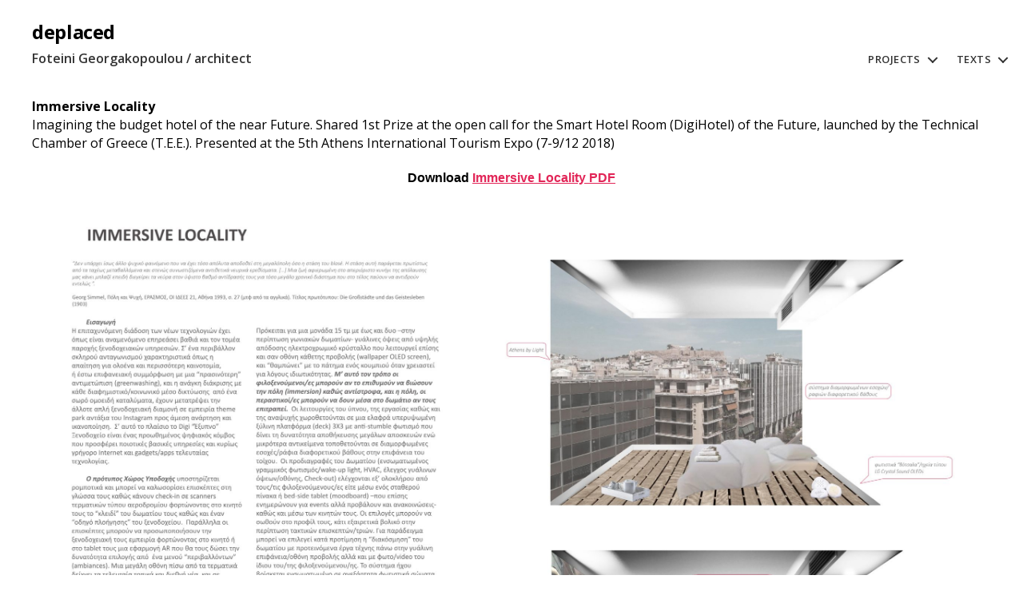

--- FILE ---
content_type: text/html; charset=UTF-8
request_url: https://deplaced.gr/immersive-locality/
body_size: 14573
content:
<!DOCTYPE html>

<html class="no-js" lang="en-US">

	<head>

		<meta charset="UTF-8">
		<meta name="viewport" content="width=device-width, initial-scale=1.0" >

		<link rel="profile" href="https://gmpg.org/xfn/11">

		<meta name='robots' content='index, follow, max-image-preview:large, max-snippet:-1, max-video-preview:-1' />

	<!-- This site is optimized with the Yoast SEO plugin v26.7 - https://yoast.com/wordpress/plugins/seo/ -->
	<title>Immersive Locality - deplaced.gr - Smart Hotel Room of the Future</title>
	<meta name="description" content="Imagining the budget hotel of the near Future. Shared 1st Prize at the open call for the Smart Hotel Room (DigiHotel) of the Future, launched by the Technical Chamber of Greece (T.E.E.). Presented at the 5th Athens International Tourism Expo (7-9/12 2018)" />
	<link rel="canonical" href="https://deplaced.gr/immersive-locality/" />
	<meta property="og:locale" content="en_US" />
	<meta property="og:type" content="article" />
	<meta property="og:title" content="Immersive Locality - deplaced.gr - Smart Hotel Room of the Future" />
	<meta property="og:description" content="Imagining the budget hotel of the near Future. Shared 1st Prize at the open call for the Smart Hotel Room (DigiHotel) of the Future, launched by the Technical Chamber of Greece (T.E.E.). Presented at the 5th Athens International Tourism Expo (7-9/12 2018)" />
	<meta property="og:url" content="https://deplaced.gr/immersive-locality/" />
	<meta property="og:site_name" content="deplaced" />
	<meta property="article:modified_time" content="2020-06-15T12:02:01+00:00" />
	<meta property="og:image" content="https://deplaced.gr/wp-content/uploads/2017/07/digi_hotel_HQ-scaled.jpg" />
	<meta property="og:image:width" content="2560" />
	<meta property="og:image:height" content="1811" />
	<meta property="og:image:type" content="image/jpeg" />
	<meta name="twitter:card" content="summary_large_image" />
	<script type="application/ld+json" class="yoast-schema-graph">{"@context":"https://schema.org","@graph":[{"@type":"WebPage","@id":"https://deplaced.gr/immersive-locality/","url":"https://deplaced.gr/immersive-locality/","name":"Immersive Locality - deplaced.gr - Smart Hotel Room of the Future","isPartOf":{"@id":"https://deplaced.gr/#website"},"primaryImageOfPage":{"@id":"https://deplaced.gr/immersive-locality/#primaryimage"},"image":{"@id":"https://deplaced.gr/immersive-locality/#primaryimage"},"thumbnailUrl":"https://deplaced.gr/wp-content/uploads/2017/07/digi_hotel_HQ-scaled.jpg","datePublished":"2018-11-16T10:53:22+00:00","dateModified":"2020-06-15T12:02:01+00:00","description":"Imagining the budget hotel of the near Future. Shared 1st Prize at the open call for the Smart Hotel Room (DigiHotel) of the Future, launched by the Technical Chamber of Greece (T.E.E.). Presented at the 5th Athens International Tourism Expo (7-9/12 2018)","breadcrumb":{"@id":"https://deplaced.gr/immersive-locality/#breadcrumb"},"inLanguage":"en-US","potentialAction":[{"@type":"ReadAction","target":["https://deplaced.gr/immersive-locality/"]}]},{"@type":"ImageObject","inLanguage":"en-US","@id":"https://deplaced.gr/immersive-locality/#primaryimage","url":"https://deplaced.gr/wp-content/uploads/2017/07/digi_hotel_HQ-scaled.jpg","contentUrl":"https://deplaced.gr/wp-content/uploads/2017/07/digi_hotel_HQ-scaled.jpg","width":2560,"height":1811,"caption":"Immersive Locality"},{"@type":"BreadcrumbList","@id":"https://deplaced.gr/immersive-locality/#breadcrumb","itemListElement":[{"@type":"ListItem","position":1,"name":"Home","item":"https://deplaced.gr/"},{"@type":"ListItem","position":2,"name":"Immersive Locality"}]},{"@type":"WebSite","@id":"https://deplaced.gr/#website","url":"https://deplaced.gr/","name":"deplaced","description":"Foteini Georgakopoulou / architect","potentialAction":[{"@type":"SearchAction","target":{"@type":"EntryPoint","urlTemplate":"https://deplaced.gr/?s={search_term_string}"},"query-input":{"@type":"PropertyValueSpecification","valueRequired":true,"valueName":"search_term_string"}}],"inLanguage":"en-US"}]}</script>
	<!-- / Yoast SEO plugin. -->


<link rel='dns-prefetch' href='//fonts.googleapis.com' />
<link href='https://fonts.gstatic.com' crossorigin rel='preconnect' />
<link rel="alternate" type="application/rss+xml" title="deplaced &raquo; Feed" href="https://deplaced.gr/feed/" />
<link rel="alternate" type="application/rss+xml" title="deplaced &raquo; Comments Feed" href="https://deplaced.gr/comments/feed/" />
<link rel="alternate" title="oEmbed (JSON)" type="application/json+oembed" href="https://deplaced.gr/wp-json/oembed/1.0/embed?url=https%3A%2F%2Fdeplaced.gr%2Fimmersive-locality%2F" />
<link rel="alternate" title="oEmbed (XML)" type="text/xml+oembed" href="https://deplaced.gr/wp-json/oembed/1.0/embed?url=https%3A%2F%2Fdeplaced.gr%2Fimmersive-locality%2F&#038;format=xml" />
<style id='wp-img-auto-sizes-contain-inline-css'>
img:is([sizes=auto i],[sizes^="auto," i]){contain-intrinsic-size:3000px 1500px}
/*# sourceURL=wp-img-auto-sizes-contain-inline-css */
</style>
<style id='wp-emoji-styles-inline-css'>

	img.wp-smiley, img.emoji {
		display: inline !important;
		border: none !important;
		box-shadow: none !important;
		height: 1em !important;
		width: 1em !important;
		margin: 0 0.07em !important;
		vertical-align: -0.1em !important;
		background: none !important;
		padding: 0 !important;
	}
/*# sourceURL=wp-emoji-styles-inline-css */
</style>
<link rel='stylesheet' id='wp-block-library-css' href='https://deplaced.gr/wp-includes/css/dist/block-library/style.min.css?ver=6.9' media='all' />
<style id='classic-theme-styles-inline-css'>
/*! This file is auto-generated */
.wp-block-button__link{color:#fff;background-color:#32373c;border-radius:9999px;box-shadow:none;text-decoration:none;padding:calc(.667em + 2px) calc(1.333em + 2px);font-size:1.125em}.wp-block-file__button{background:#32373c;color:#fff;text-decoration:none}
/*# sourceURL=/wp-includes/css/classic-themes.min.css */
</style>
<link rel='stylesheet' id='visual-portfolio-block-filter-by-category-css' href='https://deplaced.gr/wp-content/plugins/visual-portfolio/build/gutenberg/blocks/filter-by-category/style.css?ver=1762808413' media='all' />
<link rel='stylesheet' id='visual-portfolio-block-pagination-css' href='https://deplaced.gr/wp-content/plugins/visual-portfolio/build/gutenberg/blocks/pagination/style.css?ver=1762808413' media='all' />
<link rel='stylesheet' id='visual-portfolio-block-sort-css' href='https://deplaced.gr/wp-content/plugins/visual-portfolio/build/gutenberg/blocks/sort/style.css?ver=1762808413' media='all' />
<link rel='stylesheet' id='twentig-blocks-css' href='https://deplaced.gr/wp-content/plugins/twentig/dist/style-index.css?ver=0078103f825eb552f6f7' media='all' />
<style id='twentig-blocks-inline-css'>
@media (width < 700px) { .tw-sm-hidden { display: none !important; }}@media (700px <= width < 1024px) { .tw-md-hidden { display: none !important; }}@media (width >= 1024px) { .tw-lg-hidden { display: none !important; }}
.tw-mt-0{margin-top:0px!important;}.tw-mb-0{margin-bottom:0px!important;}.tw-mt-1{margin-top:5px!important;}.tw-mb-1{margin-bottom:5px!important;}.tw-mt-2{margin-top:10px!important;}.tw-mb-2{margin-bottom:10px!important;}.tw-mt-3{margin-top:15px!important;}.tw-mb-3{margin-bottom:15px!important;}.tw-mt-4{margin-top:20px!important;}.tw-mb-4{margin-bottom:20px!important;}.tw-mt-5{margin-top:30px!important;}.tw-mb-5{margin-bottom:30px!important;}.tw-mt-6{margin-top:40px!important;}.tw-mb-6{margin-bottom:40px!important;}.tw-mt-7{margin-top:50px!important;}.tw-mb-7{margin-bottom:50px!important;}.tw-mt-8{margin-top:60px!important;}.tw-mb-8{margin-bottom:60px!important;}.tw-mt-9{margin-top:80px!important;}.tw-mb-9{margin-bottom:80px!important;}.tw-mt-10{margin-top:100px!important;}.tw-mb-10{margin-bottom:100px!important;}.tw-mt-auto{margin-top:auto!important;}.tw-mb-auto{margin-bottom:auto!important;}
/*# sourceURL=twentig-blocks-inline-css */
</style>
<style id='global-styles-inline-css'>
:root{--wp--preset--aspect-ratio--square: 1;--wp--preset--aspect-ratio--4-3: 4/3;--wp--preset--aspect-ratio--3-4: 3/4;--wp--preset--aspect-ratio--3-2: 3/2;--wp--preset--aspect-ratio--2-3: 2/3;--wp--preset--aspect-ratio--16-9: 16/9;--wp--preset--aspect-ratio--9-16: 9/16;--wp--preset--color--black: #000000;--wp--preset--color--cyan-bluish-gray: #abb8c3;--wp--preset--color--white: #ffffff;--wp--preset--color--pale-pink: #f78da7;--wp--preset--color--vivid-red: #cf2e2e;--wp--preset--color--luminous-vivid-orange: #ff6900;--wp--preset--color--luminous-vivid-amber: #fcb900;--wp--preset--color--light-green-cyan: #7bdcb5;--wp--preset--color--vivid-green-cyan: #00d084;--wp--preset--color--pale-cyan-blue: #8ed1fc;--wp--preset--color--vivid-cyan-blue: #0693e3;--wp--preset--color--vivid-purple: #9b51e0;--wp--preset--color--accent: #e22658;--wp--preset--color--primary: #000000;--wp--preset--color--secondary: #6d6d6d;--wp--preset--color--subtle-background: #f2f2f2;--wp--preset--color--background: #ffffff;--wp--preset--gradient--vivid-cyan-blue-to-vivid-purple: linear-gradient(135deg,rgb(6,147,227) 0%,rgb(155,81,224) 100%);--wp--preset--gradient--light-green-cyan-to-vivid-green-cyan: linear-gradient(135deg,rgb(122,220,180) 0%,rgb(0,208,130) 100%);--wp--preset--gradient--luminous-vivid-amber-to-luminous-vivid-orange: linear-gradient(135deg,rgb(252,185,0) 0%,rgb(255,105,0) 100%);--wp--preset--gradient--luminous-vivid-orange-to-vivid-red: linear-gradient(135deg,rgb(255,105,0) 0%,rgb(207,46,46) 100%);--wp--preset--gradient--very-light-gray-to-cyan-bluish-gray: linear-gradient(135deg,rgb(238,238,238) 0%,rgb(169,184,195) 100%);--wp--preset--gradient--cool-to-warm-spectrum: linear-gradient(135deg,rgb(74,234,220) 0%,rgb(151,120,209) 20%,rgb(207,42,186) 40%,rgb(238,44,130) 60%,rgb(251,105,98) 80%,rgb(254,248,76) 100%);--wp--preset--gradient--blush-light-purple: linear-gradient(135deg,rgb(255,206,236) 0%,rgb(152,150,240) 100%);--wp--preset--gradient--blush-bordeaux: linear-gradient(135deg,rgb(254,205,165) 0%,rgb(254,45,45) 50%,rgb(107,0,62) 100%);--wp--preset--gradient--luminous-dusk: linear-gradient(135deg,rgb(255,203,112) 0%,rgb(199,81,192) 50%,rgb(65,88,208) 100%);--wp--preset--gradient--pale-ocean: linear-gradient(135deg,rgb(255,245,203) 0%,rgb(182,227,212) 50%,rgb(51,167,181) 100%);--wp--preset--gradient--electric-grass: linear-gradient(135deg,rgb(202,248,128) 0%,rgb(113,206,126) 100%);--wp--preset--gradient--midnight: linear-gradient(135deg,rgb(2,3,129) 0%,rgb(40,116,252) 100%);--wp--preset--font-size--small: 14px;--wp--preset--font-size--medium: 19px;--wp--preset--font-size--large: 21px;--wp--preset--font-size--x-large: 42px;--wp--preset--font-size--normal: 17px;--wp--preset--font-size--larger: 25px;--wp--preset--font-size--h-6: 18.01px;--wp--preset--font-size--h-5: 24.01px;--wp--preset--font-size--h-4: 32.01px;--wp--preset--font-size--h-3: 40.01px;--wp--preset--font-size--h-2: 48.01px;--wp--preset--font-size--h-1: 72px;--wp--preset--spacing--20: 0.44rem;--wp--preset--spacing--30: 0.67rem;--wp--preset--spacing--40: 1rem;--wp--preset--spacing--50: 1.5rem;--wp--preset--spacing--60: 2.25rem;--wp--preset--spacing--70: 3.38rem;--wp--preset--spacing--80: 5.06rem;--wp--preset--shadow--natural: 6px 6px 9px rgba(0, 0, 0, 0.2);--wp--preset--shadow--deep: 12px 12px 50px rgba(0, 0, 0, 0.4);--wp--preset--shadow--sharp: 6px 6px 0px rgba(0, 0, 0, 0.2);--wp--preset--shadow--outlined: 6px 6px 0px -3px rgb(255, 255, 255), 6px 6px rgb(0, 0, 0);--wp--preset--shadow--crisp: 6px 6px 0px rgb(0, 0, 0);}:root :where(.is-layout-flow) > :first-child{margin-block-start: 0;}:root :where(.is-layout-flow) > :last-child{margin-block-end: 0;}:root :where(.is-layout-flow) > *{margin-block-start: 24px;margin-block-end: 0;}:root :where(.is-layout-constrained) > :first-child{margin-block-start: 0;}:root :where(.is-layout-constrained) > :last-child{margin-block-end: 0;}:root :where(.is-layout-constrained) > *{margin-block-start: 24px;margin-block-end: 0;}:root :where(.is-layout-flex){gap: 24px;}:root :where(.is-layout-grid){gap: 24px;}body .is-layout-flex{display: flex;}.is-layout-flex{flex-wrap: wrap;align-items: center;}.is-layout-flex > :is(*, div){margin: 0;}body .is-layout-grid{display: grid;}.is-layout-grid > :is(*, div){margin: 0;}.has-black-color{color: var(--wp--preset--color--black) !important;}.has-cyan-bluish-gray-color{color: var(--wp--preset--color--cyan-bluish-gray) !important;}.has-white-color{color: var(--wp--preset--color--white) !important;}.has-pale-pink-color{color: var(--wp--preset--color--pale-pink) !important;}.has-vivid-red-color{color: var(--wp--preset--color--vivid-red) !important;}.has-luminous-vivid-orange-color{color: var(--wp--preset--color--luminous-vivid-orange) !important;}.has-luminous-vivid-amber-color{color: var(--wp--preset--color--luminous-vivid-amber) !important;}.has-light-green-cyan-color{color: var(--wp--preset--color--light-green-cyan) !important;}.has-vivid-green-cyan-color{color: var(--wp--preset--color--vivid-green-cyan) !important;}.has-pale-cyan-blue-color{color: var(--wp--preset--color--pale-cyan-blue) !important;}.has-vivid-cyan-blue-color{color: var(--wp--preset--color--vivid-cyan-blue) !important;}.has-vivid-purple-color{color: var(--wp--preset--color--vivid-purple) !important;}.has-accent-color{color: var(--wp--preset--color--accent) !important;}.has-primary-color{color: var(--wp--preset--color--primary) !important;}.has-secondary-color{color: var(--wp--preset--color--secondary) !important;}.has-subtle-background-color{color: var(--wp--preset--color--subtle-background) !important;}.has-background-color{color: var(--wp--preset--color--background) !important;}.has-black-background-color{background-color: var(--wp--preset--color--black) !important;}.has-cyan-bluish-gray-background-color{background-color: var(--wp--preset--color--cyan-bluish-gray) !important;}.has-white-background-color{background-color: var(--wp--preset--color--white) !important;}.has-pale-pink-background-color{background-color: var(--wp--preset--color--pale-pink) !important;}.has-vivid-red-background-color{background-color: var(--wp--preset--color--vivid-red) !important;}.has-luminous-vivid-orange-background-color{background-color: var(--wp--preset--color--luminous-vivid-orange) !important;}.has-luminous-vivid-amber-background-color{background-color: var(--wp--preset--color--luminous-vivid-amber) !important;}.has-light-green-cyan-background-color{background-color: var(--wp--preset--color--light-green-cyan) !important;}.has-vivid-green-cyan-background-color{background-color: var(--wp--preset--color--vivid-green-cyan) !important;}.has-pale-cyan-blue-background-color{background-color: var(--wp--preset--color--pale-cyan-blue) !important;}.has-vivid-cyan-blue-background-color{background-color: var(--wp--preset--color--vivid-cyan-blue) !important;}.has-vivid-purple-background-color{background-color: var(--wp--preset--color--vivid-purple) !important;}.has-accent-background-color{background-color: var(--wp--preset--color--accent) !important;}.has-primary-background-color{background-color: var(--wp--preset--color--primary) !important;}.has-secondary-background-color{background-color: var(--wp--preset--color--secondary) !important;}.has-subtle-background-background-color{background-color: var(--wp--preset--color--subtle-background) !important;}.has-background-background-color{background-color: var(--wp--preset--color--background) !important;}.has-black-border-color{border-color: var(--wp--preset--color--black) !important;}.has-cyan-bluish-gray-border-color{border-color: var(--wp--preset--color--cyan-bluish-gray) !important;}.has-white-border-color{border-color: var(--wp--preset--color--white) !important;}.has-pale-pink-border-color{border-color: var(--wp--preset--color--pale-pink) !important;}.has-vivid-red-border-color{border-color: var(--wp--preset--color--vivid-red) !important;}.has-luminous-vivid-orange-border-color{border-color: var(--wp--preset--color--luminous-vivid-orange) !important;}.has-luminous-vivid-amber-border-color{border-color: var(--wp--preset--color--luminous-vivid-amber) !important;}.has-light-green-cyan-border-color{border-color: var(--wp--preset--color--light-green-cyan) !important;}.has-vivid-green-cyan-border-color{border-color: var(--wp--preset--color--vivid-green-cyan) !important;}.has-pale-cyan-blue-border-color{border-color: var(--wp--preset--color--pale-cyan-blue) !important;}.has-vivid-cyan-blue-border-color{border-color: var(--wp--preset--color--vivid-cyan-blue) !important;}.has-vivid-purple-border-color{border-color: var(--wp--preset--color--vivid-purple) !important;}.has-accent-border-color{border-color: var(--wp--preset--color--accent) !important;}.has-primary-border-color{border-color: var(--wp--preset--color--primary) !important;}.has-secondary-border-color{border-color: var(--wp--preset--color--secondary) !important;}.has-subtle-background-border-color{border-color: var(--wp--preset--color--subtle-background) !important;}.has-background-border-color{border-color: var(--wp--preset--color--background) !important;}.has-vivid-cyan-blue-to-vivid-purple-gradient-background{background: var(--wp--preset--gradient--vivid-cyan-blue-to-vivid-purple) !important;}.has-light-green-cyan-to-vivid-green-cyan-gradient-background{background: var(--wp--preset--gradient--light-green-cyan-to-vivid-green-cyan) !important;}.has-luminous-vivid-amber-to-luminous-vivid-orange-gradient-background{background: var(--wp--preset--gradient--luminous-vivid-amber-to-luminous-vivid-orange) !important;}.has-luminous-vivid-orange-to-vivid-red-gradient-background{background: var(--wp--preset--gradient--luminous-vivid-orange-to-vivid-red) !important;}.has-very-light-gray-to-cyan-bluish-gray-gradient-background{background: var(--wp--preset--gradient--very-light-gray-to-cyan-bluish-gray) !important;}.has-cool-to-warm-spectrum-gradient-background{background: var(--wp--preset--gradient--cool-to-warm-spectrum) !important;}.has-blush-light-purple-gradient-background{background: var(--wp--preset--gradient--blush-light-purple) !important;}.has-blush-bordeaux-gradient-background{background: var(--wp--preset--gradient--blush-bordeaux) !important;}.has-luminous-dusk-gradient-background{background: var(--wp--preset--gradient--luminous-dusk) !important;}.has-pale-ocean-gradient-background{background: var(--wp--preset--gradient--pale-ocean) !important;}.has-electric-grass-gradient-background{background: var(--wp--preset--gradient--electric-grass) !important;}.has-midnight-gradient-background{background: var(--wp--preset--gradient--midnight) !important;}.has-small-font-size{font-size: var(--wp--preset--font-size--small) !important;}.has-medium-font-size{font-size: var(--wp--preset--font-size--medium) !important;}.has-large-font-size{font-size: var(--wp--preset--font-size--large) !important;}.has-x-large-font-size{font-size: var(--wp--preset--font-size--x-large) !important;}.has-normal-font-size{font-size: var(--wp--preset--font-size--normal) !important;}.has-larger-font-size{font-size: var(--wp--preset--font-size--larger) !important;}.has-h-6-font-size{font-size: var(--wp--preset--font-size--h-6) !important;}.has-h-5-font-size{font-size: var(--wp--preset--font-size--h-5) !important;}.has-h-4-font-size{font-size: var(--wp--preset--font-size--h-4) !important;}.has-h-3-font-size{font-size: var(--wp--preset--font-size--h-3) !important;}.has-h-2-font-size{font-size: var(--wp--preset--font-size--h-2) !important;}.has-h-1-font-size{font-size: var(--wp--preset--font-size--h-1) !important;}
:root :where(.wp-block-pullquote){font-size: 1.5em;line-height: 1.6;}
/*# sourceURL=global-styles-inline-css */
</style>
<link rel='stylesheet' id='vpf-twentytwenty-css' href='https://deplaced.gr/wp-content/plugins/visual-portfolio/build/assets/css/theme-twentytwenty.css?ver=1762808413' media='all' />
<link rel='stylesheet' id='chld_thm_cfg_parent-css' href='https://deplaced.gr/wp-content/themes/twentytwenty/style.css?ver=6.9' media='all' />
<link rel='stylesheet' id='twentytwenty-style-css' href='https://deplaced.gr/wp-content/themes/twentytwenty-child/style.css?ver=1.4.1592056108' media='all' />
<style id='twentytwenty-style-inline-css'>
.color-accent,.color-accent-hover:hover,.color-accent-hover:focus,:root .has-accent-color,.has-drop-cap:not(:focus):first-letter,.wp-block-button.is-style-outline,a { color: #e22658; }blockquote,.border-color-accent,.border-color-accent-hover:hover,.border-color-accent-hover:focus { border-color: #e22658; }button,.button,.faux-button,.wp-block-button__link,.wp-block-file .wp-block-file__button,input[type="button"],input[type="reset"],input[type="submit"],.bg-accent,.bg-accent-hover:hover,.bg-accent-hover:focus,:root .has-accent-background-color,.comment-reply-link { background-color: #e22658; }.fill-children-accent,.fill-children-accent * { fill: #e22658; }:root .has-background-color,button,.button,.faux-button,.wp-block-button__link,.wp-block-file__button,input[type="button"],input[type="reset"],input[type="submit"],.wp-block-button,.comment-reply-link,.has-background.has-primary-background-color:not(.has-text-color),.has-background.has-primary-background-color *:not(.has-text-color),.has-background.has-accent-background-color:not(.has-text-color),.has-background.has-accent-background-color *:not(.has-text-color) { color: #ffffff; }:root .has-background-background-color { background-color: #ffffff; }body,.entry-title a,:root .has-primary-color { color: #000000; }:root .has-primary-background-color { background-color: #000000; }cite,figcaption,.wp-caption-text,.post-meta,.entry-content .wp-block-archives li,.entry-content .wp-block-categories li,.entry-content .wp-block-latest-posts li,.wp-block-latest-comments__comment-date,.wp-block-latest-posts__post-date,.wp-block-embed figcaption,.wp-block-image figcaption,.wp-block-pullquote cite,.comment-metadata,.comment-respond .comment-notes,.comment-respond .logged-in-as,.pagination .dots,.entry-content hr:not(.has-background),hr.styled-separator,:root .has-secondary-color { color: #6d6d6d; }:root .has-secondary-background-color { background-color: #6d6d6d; }pre,fieldset,input,textarea,table,table *,hr { border-color: #dbdbdb; }caption,code,code,kbd,samp,.wp-block-table.is-style-stripes tbody tr:nth-child(odd),:root .has-subtle-background-background-color { background-color: #dbdbdb; }.wp-block-table.is-style-stripes { border-bottom-color: #dbdbdb; }.wp-block-latest-posts.is-grid li { border-top-color: #dbdbdb; }:root .has-subtle-background-color { color: #dbdbdb; }body:not(.overlay-header) .primary-menu > li > a,body:not(.overlay-header) .primary-menu > li > .icon,.modal-menu a,.footer-menu a, .footer-widgets a,#site-footer .wp-block-button.is-style-outline,.wp-block-pullquote:before,.singular:not(.overlay-header) .entry-header a,.archive-header a,.header-footer-group .color-accent,.header-footer-group .color-accent-hover:hover { color: #cd2653; }.social-icons a,#site-footer button:not(.toggle),#site-footer .button,#site-footer .faux-button,#site-footer .wp-block-button__link,#site-footer .wp-block-file__button,#site-footer input[type="button"],#site-footer input[type="reset"],#site-footer input[type="submit"],.primary-menu .social-menu a, .footer-widgets .faux-button, .footer-widgets .wp-block-button__link, .footer-widgets input[type="submit"], #site-header ul.primary-menu li.menu-button > a, .menu-modal ul.modal-menu > li.menu-button > .ancestor-wrapper > a { background-color: #cd2653; }.header-footer-group,body:not(.overlay-header) #site-header .toggle,.menu-modal .toggle,.has-header-opaque #site-header .header-inner { color: #000000; }body:not(.overlay-header) .primary-menu ul { background-color: #000000; }body:not(.overlay-header) .primary-menu > li > ul:after { border-bottom-color: #000000; }body:not(.overlay-header) .primary-menu ul ul:after { border-left-color: #000000; }.site-description,body:not(.overlay-header) .toggle-inner .toggle-text,.widget .post-date,.widget .rss-date,.widget_archive li,.widget_categories li,.widget cite,.widget_pages li,.widget_meta li,.widget_nav_menu li,.powered-by-wordpress,.to-the-top,.singular .entry-header .post-meta,.singular:not(.overlay-header) .entry-header .post-meta a,body.has-header-opaque .site-description, body.has-header-opaque .toggle-text { color: #6d6d6d; }.header-footer-group pre,.header-footer-group fieldset,.header-footer-group input,.header-footer-group textarea,.header-footer-group table,.header-footer-group table *,.footer-nav-widgets-wrapper,#site-footer,.menu-modal nav *,.footer-widgets-outer-wrapper,.footer-top,body.tw-header-border:not(.overlay-header) #site-header, body.tw-header-border.has-header-opaque #site-header, .tw-footer-widgets-row .footer-widgets.column-two { border-color: #dcd7ca; }.header-footer-group table caption,body:not(.overlay-header) .header-inner .toggle-wrapper::before { background-color: #dcd7ca; }
/*# sourceURL=twentytwenty-style-inline-css */
</style>
<link rel='stylesheet' id='twentytwenty-print-style-css' href='https://deplaced.gr/wp-content/themes/twentytwenty/print.css?ver=1.4.1592056108' media='print' />
<link rel='stylesheet' id='twentig-twentytwenty-css' href='https://deplaced.gr/wp-content/plugins/twentig/dist/css/twentytwenty/style.css?ver=1.9.6' media='all' />
<style id='twentig-twentytwenty-inline-css'>
 body,.entry-content,.entry-content p,.entry-content ol,.entry-content ul,.widget_text p,.widget_text ol,.widget_text ul,.widget-content .rssSummary,.comment-content p,.entry-content .wp-block-latest-posts__post-excerpt,.entry-content .wp-block-latest-posts__post-full-content,.has-drop-cap:not(:focus):first-letter{font-family:'Open Sans',sans-serif}h1,h2,h3,h4,h5,h6,.entry-content h1,.entry-content h2,.entry-content h3,.entry-content h4,.entry-content h5,.entry-content h6,.faux-heading,.site-title,.pagination-single a,.entry-content .wp-block-latest-posts li>a{font-family:'Open Sans',sans-serif}ul.primary-menu,ul.modal-menu{font-family:'Open Sans',sans-serif}.intro-text,input,textarea,select,button,.button,.faux-button,.wp-block-button__link,.wp-block-file__button,.entry-content .wp-block-file,.primary-menu li.menu-button>a,.entry-content .wp-block-pullquote,.entry-content .wp-block-quote.is-style-large,.entry-content .wp-block-quote.is-style-tw-large-icon,.entry-content cite,.entry-content figcaption,.wp-caption-text,.entry-content .wp-caption-text,.widget-content cite,.widget-content figcaption,.widget-content .wp-caption-text,.entry-categories,.post-meta,.comment-meta,.comment-footer-meta,.author-bio,.comment-respond p.comment-notes,.comment-respond p.logged-in-as,.entry-content .wp-block-archives,.entry-content .wp-block-categories,.entry-content .wp-block-latest-posts,.entry-content .wp-block-latest-comments,p.comment-awaiting-moderation,.pagination,#site-footer,.widget:not(.widget-text),.footer-menu,label,.toggle .toggle-text{font-family:'Open Sans',sans-serif}table{font-size:inherit}h1,.heading-size-1,h2,h3,h4,h5,h6,.faux-heading,.archive-title,.site-title,.pagination-single a,.entry-content .wp-block-latest-posts li>a{font-weight:600}#site-header .site-title a{text-decoration:none}#site-header .site-title{font-weight:700}ul.primary-menu,ul.modal-menu>li .ancestor-wrapper a{font-weight:600}ul.primary-menu li a,ul.modal-menu li .ancestor-wrapper a{text-transform:uppercase;letter-spacing:0.0333em}body.has-header-opaque .primary-menu>li:not(.menu-button)>a,body.has-header-opaque .primary-menu>li>.icon{color:#cd2653}:root{--wp--preset--color--subtle-background:#f2f2f2}:root .has-subtle-background-background-color{background-color:#f2f2f2}:root .has-subtle-background-color.has-text-color{color:#f2f2f2}
/*# sourceURL=twentig-twentytwenty-inline-css */
</style>
<link rel='stylesheet' id='twentig-theme-fonts-css' href='https://fonts.googleapis.com/css2?family=Open+Sans%3Aital%2Cwght%400%2C400%3B0%2C600%3B0%2C700%3B1%2C400&#038;display=swap' media='all' />
<script src="https://deplaced.gr/wp-includes/js/jquery/jquery.min.js?ver=3.7.1" id="jquery-core-js"></script>
<script src="https://deplaced.gr/wp-includes/js/jquery/jquery-migrate.min.js?ver=3.4.1" id="jquery-migrate-js"></script>
<script src="https://deplaced.gr/wp-content/plugins/revslider/public/assets/js/rbtools.min.js?ver=6.6.12" async id="tp-tools-js"></script>
<script src="https://deplaced.gr/wp-content/plugins/revslider/public/assets/js/rs6.min.js?ver=6.6.12" async id="revmin-js"></script>
<script src="https://deplaced.gr/wp-content/themes/twentytwenty/assets/js/index.js?ver=1.4.1592056108" id="twentytwenty-js-js" async></script>
<script src="https://deplaced.gr/wp-content/plugins/twentig/dist/js/classic/twentig-twentytwenty.js?ver=1.0" id="twentig-twentytwenty-js"></script>
<link rel="https://api.w.org/" href="https://deplaced.gr/wp-json/" /><link rel="alternate" title="JSON" type="application/json" href="https://deplaced.gr/wp-json/wp/v2/pages/3956" /><link rel="EditURI" type="application/rsd+xml" title="RSD" href="https://deplaced.gr/xmlrpc.php?rsd" />
<meta name="generator" content="WordPress 6.9" />
<link rel='shortlink' href='https://deplaced.gr/?p=3956' />
<noscript><style>.tw-block-animation{opacity:1;transform:none;clip-path:none;}</style></noscript>
<script type='text/javascript'>
/* <![CDATA[ */
var VPData = {"version":"3.4.1","pro":false,"__":{"couldnt_retrieve_vp":"Couldn't retrieve Visual Portfolio ID.","pswp_close":"Close (Esc)","pswp_share":"Share","pswp_fs":"Toggle fullscreen","pswp_zoom":"Zoom in\/out","pswp_prev":"Previous (arrow left)","pswp_next":"Next (arrow right)","pswp_share_fb":"Share on Facebook","pswp_share_tw":"Tweet","pswp_share_x":"X","pswp_share_pin":"Pin it","pswp_download":"Download","fancybox_close":"Close","fancybox_next":"Next","fancybox_prev":"Previous","fancybox_error":"The requested content cannot be loaded. <br \/> Please try again later.","fancybox_play_start":"Start slideshow","fancybox_play_stop":"Pause slideshow","fancybox_full_screen":"Full screen","fancybox_thumbs":"Thumbnails","fancybox_download":"Download","fancybox_share":"Share","fancybox_zoom":"Zoom"},"settingsPopupGallery":{"enable_on_wordpress_images":false,"vendor":"fancybox","deep_linking":false,"deep_linking_url_to_share_images":false,"show_arrows":true,"show_counter":true,"show_zoom_button":true,"show_fullscreen_button":true,"show_share_button":true,"show_close_button":true,"show_thumbs":true,"show_download_button":false,"show_slideshow":false,"click_to_zoom":true,"restore_focus":true},"screenSizes":[320,576,768,992,1200]};
/* ]]> */
</script>
		<noscript>
			<style type="text/css">
				.vp-portfolio__preloader-wrap{display:none}.vp-portfolio__filter-wrap,.vp-portfolio__items-wrap,.vp-portfolio__pagination-wrap,.vp-portfolio__sort-wrap{opacity:1;visibility:visible}.vp-portfolio__item .vp-portfolio__item-img noscript+img,.vp-portfolio__thumbnails-wrap{display:none}
			</style>
		</noscript>
			<script>document.documentElement.className = document.documentElement.className.replace( 'no-js', 'js' );</script>
	<style id="custom-background-css">
body.custom-background { background-color: #ffffff; }
</style>
			<style type="text/css">
			/* If html does not have either class, do not show lazy loaded images. */
			html:not(.vp-lazyload-enabled):not(.js) .vp-lazyload {
				display: none;
			}
		</style>
		<script>
			document.documentElement.classList.add(
				'vp-lazyload-enabled'
			);
		</script>
		<meta name="generator" content="Powered by Slider Revolution 6.6.12 - responsive, Mobile-Friendly Slider Plugin for WordPress with comfortable drag and drop interface." />
<script>function setREVStartSize(e){
			//window.requestAnimationFrame(function() {
				window.RSIW = window.RSIW===undefined ? window.innerWidth : window.RSIW;
				window.RSIH = window.RSIH===undefined ? window.innerHeight : window.RSIH;
				try {
					var pw = document.getElementById(e.c).parentNode.offsetWidth,
						newh;
					pw = pw===0 || isNaN(pw) || (e.l=="fullwidth" || e.layout=="fullwidth") ? window.RSIW : pw;
					e.tabw = e.tabw===undefined ? 0 : parseInt(e.tabw);
					e.thumbw = e.thumbw===undefined ? 0 : parseInt(e.thumbw);
					e.tabh = e.tabh===undefined ? 0 : parseInt(e.tabh);
					e.thumbh = e.thumbh===undefined ? 0 : parseInt(e.thumbh);
					e.tabhide = e.tabhide===undefined ? 0 : parseInt(e.tabhide);
					e.thumbhide = e.thumbhide===undefined ? 0 : parseInt(e.thumbhide);
					e.mh = e.mh===undefined || e.mh=="" || e.mh==="auto" ? 0 : parseInt(e.mh,0);
					if(e.layout==="fullscreen" || e.l==="fullscreen")
						newh = Math.max(e.mh,window.RSIH);
					else{
						e.gw = Array.isArray(e.gw) ? e.gw : [e.gw];
						for (var i in e.rl) if (e.gw[i]===undefined || e.gw[i]===0) e.gw[i] = e.gw[i-1];
						e.gh = e.el===undefined || e.el==="" || (Array.isArray(e.el) && e.el.length==0)? e.gh : e.el;
						e.gh = Array.isArray(e.gh) ? e.gh : [e.gh];
						for (var i in e.rl) if (e.gh[i]===undefined || e.gh[i]===0) e.gh[i] = e.gh[i-1];
											
						var nl = new Array(e.rl.length),
							ix = 0,
							sl;
						e.tabw = e.tabhide>=pw ? 0 : e.tabw;
						e.thumbw = e.thumbhide>=pw ? 0 : e.thumbw;
						e.tabh = e.tabhide>=pw ? 0 : e.tabh;
						e.thumbh = e.thumbhide>=pw ? 0 : e.thumbh;
						for (var i in e.rl) nl[i] = e.rl[i]<window.RSIW ? 0 : e.rl[i];
						sl = nl[0];
						for (var i in nl) if (sl>nl[i] && nl[i]>0) { sl = nl[i]; ix=i;}
						var m = pw>(e.gw[ix]+e.tabw+e.thumbw) ? 1 : (pw-(e.tabw+e.thumbw)) / (e.gw[ix]);
						newh =  (e.gh[ix] * m) + (e.tabh + e.thumbh);
					}
					var el = document.getElementById(e.c);
					if (el!==null && el) el.style.height = newh+"px";
					el = document.getElementById(e.c+"_wrapper");
					if (el!==null && el) {
						el.style.height = newh+"px";
						el.style.display = "block";
					}
				} catch(e){
					console.log("Failure at Presize of Slider:" + e)
				}
			//});
		  };</script>
		<style id="wp-custom-css">
			.entry-header {display:none;}
.powered-by-wordpress {display:none;}
#site-footer {display:none;}
.primary-menu ul {
 background-color: rgba(255,255,255,.75)!important;
 color: #333;
 padding: 2rem 0;
 width: 30rem;
}
.header-toggles {display:none;}
body:not(.overlay-header) .primary-menu > li > a, body:not(.overlay-header) .primary-menu > li > .icon, .modal-menu a, .footer-menu a, .footer-widgets a, #site-footer .wp-block-button.is-style-outline, .wp-block-pullquote:before, .singular:not(.overlay-header) .entry-header a, .archive-header a, .header-footer-group .color-accent, .header-footer-group .color-accent-hover:hover {
    color: #333;
}
body {
 font-size: 1.6rem !important;
}
.entry-content {
	font-size: 1.6rem !important;
}
.site-description {
 display: inline;
 font-size: 1.6rem !important;
 color: #333!important;
font-weight: 600;
}
.site-description a {
 text-decoration: none;
 color: inherit;	
}
.site-description a:hover {
 text-decoration: none;
 border-bottom: 1px solid;
}
button.mobile-nav-toggle {
		display: none !important;
}
.primary-menu-wrapper {
	display: block !important;
}
.header-navigation-wrapper {
    display: block;
    position: absolute;
    right: 20px;
    bottom: 30px;
}
.post-inner {
    padding-top: 1rem;
}
.featured-media {
    display: none;
}
.site-title {
    width: 100%;
}
rs-fullwidth-wrap#rev_slider_6_1_forcefullwidth { top:-200px;}

ul ul{
 max-height:360px;
 overflow-y:scroll;
}
.primary-menu ul a {
 padding: 0.5rem 1.2rem;
}
.menu-item {
 font-size: 1.3rem !important;
}

@media ( max-width: 479px ) {
.tw-header-sticky #site-header {
 position: inline !important;
 top: 0;
}
.site-title, .site-logo, .site-description
{margin: -1em 2em 0 0px!important; }
.header-navigation-wrapper
{
 display: block;
 position: absolute;
 right: 20px;
 bottom: 30px;
}
ul.primary-menu
{display: inline !important;}
}		</style>
		
	</head>

	<body class="wp-singular page-template page-template-templates page-template-template-full-width page-template-templatestemplate-full-width-php page page-id-3956 custom-background wp-embed-responsive wp-theme-twentytwenty wp-child-theme-twentytwenty-child singular has-full-width-content has-post-thumbnail has-no-pagination not-showing-comments hide-avatars template-full-width footer-top-hidden reduced-spacing tw-header-sticky tw-text-custom-width tw-text-width-wide tw-font-active tw-h1-font-large tw-site-font-small tw-nav-size-small tw-menu-burger tw-toggle-label-hidden modal-socials-hidden tw-footer-size-medium">

		<a class="skip-link screen-reader-text" href="#site-content">Skip to the content</a>
		<header id="site-header" class="header-footer-group">

			<div class="header-inner section-inner">

				<div class="header-titles-wrapper">

					
					<div class="header-titles">

						<div class="site-title faux-heading"><a href="https://deplaced.gr/">deplaced</a></div><div class="site-description">Foteini Georgakopoulou / architect</div><!-- .site-description -->
					</div><!-- .header-titles -->

					<button class="toggle nav-toggle mobile-nav-toggle" data-toggle-target=".menu-modal"  data-toggle-body-class="showing-menu-modal" aria-expanded="false" data-set-focus=".close-nav-toggle">
						<span class="toggle-inner">
							<span class="toggle-icon">
								<svg class="svg-icon" aria-hidden="true" role="img" focusable="false" xmlns="http://www.w3.org/2000/svg" width="26" height="7" viewBox="0 0 26 7"><path fill-rule="evenodd" d="M332.5,45 C330.567003,45 329,43.4329966 329,41.5 C329,39.5670034 330.567003,38 332.5,38 C334.432997,38 336,39.5670034 336,41.5 C336,43.4329966 334.432997,45 332.5,45 Z M342,45 C340.067003,45 338.5,43.4329966 338.5,41.5 C338.5,39.5670034 340.067003,38 342,38 C343.932997,38 345.5,39.5670034 345.5,41.5 C345.5,43.4329966 343.932997,45 342,45 Z M351.5,45 C349.567003,45 348,43.4329966 348,41.5 C348,39.5670034 349.567003,38 351.5,38 C353.432997,38 355,39.5670034 355,41.5 C355,43.4329966 353.432997,45 351.5,45 Z" transform="translate(-329 -38)" /></svg>							</span>
							<span class="toggle-text">Menu</span>
						</span>
					</button><!-- .nav-toggle -->

				</div><!-- .header-titles-wrapper -->

				<div class="header-navigation-wrapper">

					
							<nav class="primary-menu-wrapper" aria-label="Horizontal">

								<ul class="primary-menu reset-list-style">

								<li id="menu-item-4056" class="menu-item menu-item-type-custom menu-item-object-custom current-menu-ancestor current-menu-parent menu-item-has-children menu-item-4056"><a href="#">PROJECTS</a><span class="icon"></span>
<ul class="sub-menu">
	<li id="menu-item-3962" class="menu-item menu-item-type-post_type menu-item-object-page current-menu-item page_item page-item-3956 current_page_item menu-item-3962"><a href="https://deplaced.gr/immersive-locality/" aria-current="page">Immersive Locality</a></li>
	<li id="menu-item-3798" class="menu-item menu-item-type-post_type menu-item-object-page menu-item-3798"><a href="https://deplaced.gr/a-greek-crisis-diary/">A Greek Crisis Diary 2008-2016</a></li>
	<li id="menu-item-4333" class="menu-item menu-item-type-post_type menu-item-object-page menu-item-4333"><a href="https://deplaced.gr/roof-tactics/">Roof Tactics!</a></li>
	<li id="menu-item-4350" class="menu-item menu-item-type-post_type menu-item-object-page menu-item-4350"><a href="https://deplaced.gr/self-managed-neighborhood-centers-in-times-of-crisis-kvox-squat-social-center-in-exarchia-athens/">Self-managed neighborhood centers in times of crisis</a></li>
	<li id="menu-item-3799" class="menu-item menu-item-type-post_type menu-item-object-page menu-item-3799"><a href="https://deplaced.gr/windows-in-havana-cuba/">Windows in Havana, Cuba</a></li>
	<li id="menu-item-4360" class="menu-item menu-item-type-post_type menu-item-object-page menu-item-4360"><a href="https://deplaced.gr/reclaiming-public-space-in-downtown-athens-greece-2/">Reclaiming Public Space in downtown Athens, Greece</a></li>
	<li id="menu-item-4363" class="menu-item menu-item-type-post_type menu-item-object-page menu-item-4363"><a href="https://deplaced.gr/%cf%80%cf%8d%cf%81%ce%b3%ce%bf%cf%82-%cf%80%ce%b5%ce%b9%cf%81%ce%b1%ce%b9%ce%ac/">Πυργος Πειραια</a></li>
	<li id="menu-item-4379" class="menu-item menu-item-type-post_type menu-item-object-page menu-item-4379"><a href="https://deplaced.gr/%ce%b1%ce%bd%ce%ac%cf%80%ce%bb%ce%b1%cf%83%ce%b7-%cf%80%ce%bb%ce%b1%cf%84%ce%b5%ce%af%ce%b1%cf%82-%ce%b8%ce%b5%ce%ac%cf%84%cf%81%ce%bf%cf%85-%ce%bc%ce%b5%ce%bd%ce%ac%ce%bd%ce%b4%cf%81%ce%bf%cf%85/">Αναπλαση Πλατειας Θεατρου-οδου Μενανδρου</a></li>
	<li id="menu-item-4275" class="menu-item menu-item-type-post_type menu-item-object-page menu-item-4275"><a href="https://deplaced.gr/transformed-house-at-papagou-athens/">House at Papagou-Athens Transformed</a></li>
	<li id="menu-item-4371" class="menu-item menu-item-type-post_type menu-item-object-page menu-item-4371"><a href="https://deplaced.gr/re-weaving-a-community-sanya-tokyo-2/">Re-weaving a Community: Sanya, Tokyo</a></li>
	<li id="menu-item-4237" class="menu-item menu-item-type-post_type menu-item-object-page menu-item-4237"><a href="https://deplaced.gr/bridges-uia-1996/">bridges</a></li>
	<li id="menu-item-4276" class="menu-item menu-item-type-post_type menu-item-object-page menu-item-4276"><a href="https://deplaced.gr/grand-cafe/">Grand Cafe</a></li>
</ul>
</li>
<li id="menu-item-4298" class="menu-item menu-item-type-custom menu-item-object-custom menu-item-has-children menu-item-4298"><a href="#">TEXTS</a><span class="icon"></span>
<ul class="sub-menu">
	<li id="menu-item-3923" class="menu-item menu-item-type-post_type menu-item-object-page menu-item-3923"><a href="https://deplaced.gr/workers-clubs-in-athens/">Workers&#8217; Clubs in Athens</a></li>
	<li id="menu-item-4215" class="menu-item menu-item-type-post_type menu-item-object-page menu-item-4215"><a href="https://deplaced.gr/attica-in-crisis-workers-clubs-in-athens/">Εργατικες Λεσχες στην Αθηνα</a></li>
	<li id="menu-item-4409" class="menu-item menu-item-type-post_type menu-item-object-page menu-item-4409"><a href="https://deplaced.gr/%ce%b1%cf%85%cf%84%ce%bf-%ce%bf%cf%81%ce%b3%ce%b1%ce%bd%cf%89%ce%bc%ce%b5%ce%bd%ce%bf%ce%b9-%ce%ba%ce%bf%ce%b9%ce%bd%cf%89%ce%bd%ce%b9%ce%ba%ce%bf%ce%b9-%cf%87%cf%89%cf%81%ce%bf%ce%b9/">Αυτο-οργανωμενοι κοινωνικοι χωροι και στεκια ως αντι-δομες</a></li>
	<li id="menu-item-4303" class="menu-item menu-item-type-post_type menu-item-object-page menu-item-4303"><a href="https://deplaced.gr/housing-refugees-in-athens-before-city-plaza/">Housing refugees in Athens before City Plaza</a></li>
	<li id="menu-item-4312" class="menu-item menu-item-type-post_type menu-item-object-page menu-item-4312"><a href="https://deplaced.gr/%ce%bf%cf%84%ce%b1%ce%bd-%cf%84%ce%b5%ce%bb%ce%b5%ce%b9%cf%89%cf%83%ce%b5%ce%b9-%ce%bf-%cf%80%ce%bf%ce%bb%ce%b5%ce%bc%ce%bf%cf%82/">Οταν τελειωσει ο πολεμος</a></li>
	<li id="menu-item-4323" class="menu-item menu-item-type-post_type menu-item-object-page menu-item-4323"><a href="https://deplaced.gr/%cf%83%cf%84%ce%b9%cf%82-%cf%80%ce%b1%cf%81%cf%85%cf%86%ce%b5%cf%82-%cf%84%ce%bf%cf%85-%ce%b5%ce%be%ce%b5%cf%85%ce%b3%ce%b5%ce%bd%ce%b9%cf%83%ce%bc%ce%bf%cf%85/">Στις παρυφες του εξευγενισμου</a></li>
	<li id="menu-item-4341" class="menu-item menu-item-type-post_type menu-item-object-page menu-item-4341"><a href="https://deplaced.gr/%ce%ac%cf%83%cf%84%ce%b5%ce%b3%ce%bf%ce%b9-%cf%80%cf%81%cf%8c%cf%83%cf%86%cf%85%ce%b3%ce%b5%cf%82-%ce%ba%ce%b1%ce%b9-%ce%ba%ce%b1%cf%84%ce%b5%ce%b9%ce%bb%ce%b7%ce%bc%ce%bc%ce%ad%ce%bd%ce%b1/">Αστεγοι-Προσφυγες και Εγκαταλειμμενα/Κατειλημμενα Κτηρια</a></li>
	<li id="menu-item-4322" class="menu-item menu-item-type-post_type menu-item-object-page menu-item-4322"><a href="https://deplaced.gr/%ce%bc%ce%bf%ce%bd%cf%84%ce%b5%cf%81%ce%bd%ce%bf-%ce%ba%ce%b9%ce%bd%ce%b7%ce%bc%ce%b1-%ce%ba%ce%b1%ce%b9-%cf%83%cf%87%ce%b5%ce%b4%ce%b9%ce%b1%cf%83%ce%bc%ce%bf%cf%82-%cf%80%cf%81%ce%bf%cf%83%cf%86/">Μοντερνο κινημα και σχεδιασμος προσφυγικων κατοικιων σε Αθηνα και Πειραια (1930-1940)</a></li>
	<li id="menu-item-4216" class="menu-item menu-item-type-post_type menu-item-object-page menu-item-4216"><a href="https://deplaced.gr/cubism-architecture-lecture/">Κυβισμος και Συγχρονη Αρχιτεκτονικη</a></li>
</ul>
</li>

								</ul>

							</nav><!-- .primary-menu-wrapper -->

						
				</div><!-- .header-navigation-wrapper -->

			</div><!-- .header-inner -->

			
		</header><!-- #site-header -->

		
<div class="menu-modal cover-modal header-footer-group" data-modal-target-string=".menu-modal">

	<div class="menu-modal-inner modal-inner">

		<div class="menu-wrapper section-inner">

			<div class="menu-top">

				<button class="toggle close-nav-toggle fill-children-current-color" data-toggle-target=".menu-modal" data-toggle-body-class="showing-menu-modal" data-set-focus=".menu-modal">
					<span class="toggle-text">Close Menu</span>
					<svg class="svg-icon" aria-hidden="true" role="img" focusable="false" xmlns="http://www.w3.org/2000/svg" width="16" height="16" viewBox="0 0 16 16"><polygon fill="" fill-rule="evenodd" points="6.852 7.649 .399 1.195 1.445 .149 7.899 6.602 14.352 .149 15.399 1.195 8.945 7.649 15.399 14.102 14.352 15.149 7.899 8.695 1.445 15.149 .399 14.102" /></svg>				</button><!-- .nav-toggle -->

				
					<nav class="mobile-menu" aria-label="Mobile">

						<ul class="modal-menu reset-list-style">

						<li class="menu-item menu-item-type-custom menu-item-object-custom current-menu-ancestor current-menu-parent menu-item-has-children menu-item-4056"><div class="ancestor-wrapper"><a href="#">PROJECTS</a><button class="toggle sub-menu-toggle fill-children-current-color" data-toggle-target=".menu-modal .menu-item-4056 > .sub-menu" data-toggle-type="slidetoggle" data-toggle-duration="250" aria-expanded="false"><span class="screen-reader-text">Show sub menu</span><svg class="svg-icon" aria-hidden="true" role="img" focusable="false" xmlns="http://www.w3.org/2000/svg" width="20" height="12" viewBox="0 0 20 12"><polygon fill="" fill-rule="evenodd" points="1319.899 365.778 1327.678 358 1329.799 360.121 1319.899 370.021 1310 360.121 1312.121 358" transform="translate(-1310 -358)" /></svg></button></div><!-- .ancestor-wrapper -->
<ul class="sub-menu">
	<li class="menu-item menu-item-type-post_type menu-item-object-page current-menu-item page_item page-item-3956 current_page_item menu-item-3962"><div class="ancestor-wrapper"><a href="https://deplaced.gr/immersive-locality/" aria-current="page">Immersive Locality</a></div><!-- .ancestor-wrapper --></li>
	<li class="menu-item menu-item-type-post_type menu-item-object-page menu-item-3798"><div class="ancestor-wrapper"><a href="https://deplaced.gr/a-greek-crisis-diary/">A Greek Crisis Diary 2008-2016</a></div><!-- .ancestor-wrapper --></li>
	<li class="menu-item menu-item-type-post_type menu-item-object-page menu-item-4333"><div class="ancestor-wrapper"><a href="https://deplaced.gr/roof-tactics/">Roof Tactics!</a></div><!-- .ancestor-wrapper --></li>
	<li class="menu-item menu-item-type-post_type menu-item-object-page menu-item-4350"><div class="ancestor-wrapper"><a href="https://deplaced.gr/self-managed-neighborhood-centers-in-times-of-crisis-kvox-squat-social-center-in-exarchia-athens/">Self-managed neighborhood centers in times of crisis</a></div><!-- .ancestor-wrapper --></li>
	<li class="menu-item menu-item-type-post_type menu-item-object-page menu-item-3799"><div class="ancestor-wrapper"><a href="https://deplaced.gr/windows-in-havana-cuba/">Windows in Havana, Cuba</a></div><!-- .ancestor-wrapper --></li>
	<li class="menu-item menu-item-type-post_type menu-item-object-page menu-item-4360"><div class="ancestor-wrapper"><a href="https://deplaced.gr/reclaiming-public-space-in-downtown-athens-greece-2/">Reclaiming Public Space in downtown Athens, Greece</a></div><!-- .ancestor-wrapper --></li>
	<li class="menu-item menu-item-type-post_type menu-item-object-page menu-item-4363"><div class="ancestor-wrapper"><a href="https://deplaced.gr/%cf%80%cf%8d%cf%81%ce%b3%ce%bf%cf%82-%cf%80%ce%b5%ce%b9%cf%81%ce%b1%ce%b9%ce%ac/">Πυργος Πειραια</a></div><!-- .ancestor-wrapper --></li>
	<li class="menu-item menu-item-type-post_type menu-item-object-page menu-item-4379"><div class="ancestor-wrapper"><a href="https://deplaced.gr/%ce%b1%ce%bd%ce%ac%cf%80%ce%bb%ce%b1%cf%83%ce%b7-%cf%80%ce%bb%ce%b1%cf%84%ce%b5%ce%af%ce%b1%cf%82-%ce%b8%ce%b5%ce%ac%cf%84%cf%81%ce%bf%cf%85-%ce%bc%ce%b5%ce%bd%ce%ac%ce%bd%ce%b4%cf%81%ce%bf%cf%85/">Αναπλαση Πλατειας Θεατρου-οδου Μενανδρου</a></div><!-- .ancestor-wrapper --></li>
	<li class="menu-item menu-item-type-post_type menu-item-object-page menu-item-4275"><div class="ancestor-wrapper"><a href="https://deplaced.gr/transformed-house-at-papagou-athens/">House at Papagou-Athens Transformed</a></div><!-- .ancestor-wrapper --></li>
	<li class="menu-item menu-item-type-post_type menu-item-object-page menu-item-4371"><div class="ancestor-wrapper"><a href="https://deplaced.gr/re-weaving-a-community-sanya-tokyo-2/">Re-weaving a Community: Sanya, Tokyo</a></div><!-- .ancestor-wrapper --></li>
	<li class="menu-item menu-item-type-post_type menu-item-object-page menu-item-4237"><div class="ancestor-wrapper"><a href="https://deplaced.gr/bridges-uia-1996/">bridges</a></div><!-- .ancestor-wrapper --></li>
	<li class="menu-item menu-item-type-post_type menu-item-object-page menu-item-4276"><div class="ancestor-wrapper"><a href="https://deplaced.gr/grand-cafe/">Grand Cafe</a></div><!-- .ancestor-wrapper --></li>
</ul>
</li>
<li class="menu-item menu-item-type-custom menu-item-object-custom menu-item-has-children menu-item-4298"><div class="ancestor-wrapper"><a href="#">TEXTS</a><button class="toggle sub-menu-toggle fill-children-current-color" data-toggle-target=".menu-modal .menu-item-4298 > .sub-menu" data-toggle-type="slidetoggle" data-toggle-duration="250" aria-expanded="false"><span class="screen-reader-text">Show sub menu</span><svg class="svg-icon" aria-hidden="true" role="img" focusable="false" xmlns="http://www.w3.org/2000/svg" width="20" height="12" viewBox="0 0 20 12"><polygon fill="" fill-rule="evenodd" points="1319.899 365.778 1327.678 358 1329.799 360.121 1319.899 370.021 1310 360.121 1312.121 358" transform="translate(-1310 -358)" /></svg></button></div><!-- .ancestor-wrapper -->
<ul class="sub-menu">
	<li class="menu-item menu-item-type-post_type menu-item-object-page menu-item-3923"><div class="ancestor-wrapper"><a href="https://deplaced.gr/workers-clubs-in-athens/">Workers&#8217; Clubs in Athens</a></div><!-- .ancestor-wrapper --></li>
	<li class="menu-item menu-item-type-post_type menu-item-object-page menu-item-4215"><div class="ancestor-wrapper"><a href="https://deplaced.gr/attica-in-crisis-workers-clubs-in-athens/">Εργατικες Λεσχες στην Αθηνα</a></div><!-- .ancestor-wrapper --></li>
	<li class="menu-item menu-item-type-post_type menu-item-object-page menu-item-4409"><div class="ancestor-wrapper"><a href="https://deplaced.gr/%ce%b1%cf%85%cf%84%ce%bf-%ce%bf%cf%81%ce%b3%ce%b1%ce%bd%cf%89%ce%bc%ce%b5%ce%bd%ce%bf%ce%b9-%ce%ba%ce%bf%ce%b9%ce%bd%cf%89%ce%bd%ce%b9%ce%ba%ce%bf%ce%b9-%cf%87%cf%89%cf%81%ce%bf%ce%b9/">Αυτο-οργανωμενοι κοινωνικοι χωροι και στεκια ως αντι-δομες</a></div><!-- .ancestor-wrapper --></li>
	<li class="menu-item menu-item-type-post_type menu-item-object-page menu-item-4303"><div class="ancestor-wrapper"><a href="https://deplaced.gr/housing-refugees-in-athens-before-city-plaza/">Housing refugees in Athens before City Plaza</a></div><!-- .ancestor-wrapper --></li>
	<li class="menu-item menu-item-type-post_type menu-item-object-page menu-item-4312"><div class="ancestor-wrapper"><a href="https://deplaced.gr/%ce%bf%cf%84%ce%b1%ce%bd-%cf%84%ce%b5%ce%bb%ce%b5%ce%b9%cf%89%cf%83%ce%b5%ce%b9-%ce%bf-%cf%80%ce%bf%ce%bb%ce%b5%ce%bc%ce%bf%cf%82/">Οταν τελειωσει ο πολεμος</a></div><!-- .ancestor-wrapper --></li>
	<li class="menu-item menu-item-type-post_type menu-item-object-page menu-item-4323"><div class="ancestor-wrapper"><a href="https://deplaced.gr/%cf%83%cf%84%ce%b9%cf%82-%cf%80%ce%b1%cf%81%cf%85%cf%86%ce%b5%cf%82-%cf%84%ce%bf%cf%85-%ce%b5%ce%be%ce%b5%cf%85%ce%b3%ce%b5%ce%bd%ce%b9%cf%83%ce%bc%ce%bf%cf%85/">Στις παρυφες του εξευγενισμου</a></div><!-- .ancestor-wrapper --></li>
	<li class="menu-item menu-item-type-post_type menu-item-object-page menu-item-4341"><div class="ancestor-wrapper"><a href="https://deplaced.gr/%ce%ac%cf%83%cf%84%ce%b5%ce%b3%ce%bf%ce%b9-%cf%80%cf%81%cf%8c%cf%83%cf%86%cf%85%ce%b3%ce%b5%cf%82-%ce%ba%ce%b1%ce%b9-%ce%ba%ce%b1%cf%84%ce%b5%ce%b9%ce%bb%ce%b7%ce%bc%ce%bc%ce%ad%ce%bd%ce%b1/">Αστεγοι-Προσφυγες και Εγκαταλειμμενα/Κατειλημμενα Κτηρια</a></div><!-- .ancestor-wrapper --></li>
	<li class="menu-item menu-item-type-post_type menu-item-object-page menu-item-4322"><div class="ancestor-wrapper"><a href="https://deplaced.gr/%ce%bc%ce%bf%ce%bd%cf%84%ce%b5%cf%81%ce%bd%ce%bf-%ce%ba%ce%b9%ce%bd%ce%b7%ce%bc%ce%b1-%ce%ba%ce%b1%ce%b9-%cf%83%cf%87%ce%b5%ce%b4%ce%b9%ce%b1%cf%83%ce%bc%ce%bf%cf%82-%cf%80%cf%81%ce%bf%cf%83%cf%86/">Μοντερνο κινημα και σχεδιασμος προσφυγικων κατοικιων σε Αθηνα και Πειραια (1930-1940)</a></div><!-- .ancestor-wrapper --></li>
	<li class="menu-item menu-item-type-post_type menu-item-object-page menu-item-4216"><div class="ancestor-wrapper"><a href="https://deplaced.gr/cubism-architecture-lecture/">Κυβισμος και Συγχρονη Αρχιτεκτονικη</a></div><!-- .ancestor-wrapper --></li>
</ul>
</li>

						</ul>

					</nav>

					
			</div><!-- .menu-top -->

			<div class="menu-bottom">

				
			</div><!-- .menu-bottom -->

		</div><!-- .menu-wrapper -->

	</div><!-- .menu-modal-inner -->

</div><!-- .menu-modal -->

<main id="site-content">

	
<article class="post-3956 page type-page status-publish has-post-thumbnail hentry" id="post-3956">

	
<header class="entry-header has-text-align-center header-footer-group">

	<div class="entry-header-inner section-inner medium">

		<h1 class="entry-title">Immersive Locality</h1>
	</div><!-- .entry-header-inner -->

</header><!-- .entry-header -->

	<figure class="featured-media">

		<div class="featured-media-inner section-inner">

			<img width="1200" height="849" src="https://deplaced.gr/wp-content/uploads/2017/07/digi_hotel_HQ-1200x849.jpg" class="attachment-post-thumbnail size-post-thumbnail wp-post-image" alt="Immersive Locality" decoding="async" fetchpriority="high" srcset="https://deplaced.gr/wp-content/uploads/2017/07/digi_hotel_HQ-1200x849.jpg 1200w, https://deplaced.gr/wp-content/uploads/2017/07/digi_hotel_HQ-300x212.jpg 300w, https://deplaced.gr/wp-content/uploads/2017/07/digi_hotel_HQ-1024x724.jpg 1024w, https://deplaced.gr/wp-content/uploads/2017/07/digi_hotel_HQ-768x543.jpg 768w, https://deplaced.gr/wp-content/uploads/2017/07/digi_hotel_HQ-1536x1086.jpg 1536w, https://deplaced.gr/wp-content/uploads/2017/07/digi_hotel_HQ-2048x1448.jpg 2048w, https://deplaced.gr/wp-content/uploads/2017/07/digi_hotel_HQ-1980x1400.jpg 1980w" sizes="(max-width: 1200px) 100vw, 1200px" />
				<figcaption class="wp-caption-text">Immersive Locality</figcaption>

				
		</div><!-- .featured-media-inner -->

	</figure><!-- .featured-media -->

	
	<div class="post-inner  ">

		<div class="entry-content">

			<p class="has-text-align-left"><strong>Immersive Locality</strong><br />Imagining the budget hotel of the near Future. Shared 1st Prize at the open call for the Smart Hotel Room (DigiHotel) of the Future, launched by the Technical Chamber of Greece (T.E.E.). Presented at the 5th Athens International Tourism Expo (7-9/12 2018)</p>
<p class="has-text-align-center" style="font-family: sans-serif; font-size: 12pt; text-align: center;"><strong>Download </strong><a href="https://deplaced.gr/wp-content/uploads/2017/07/digi_hotel_HQ.pdf" target="_blank" rel="noopener noreferrer"><strong>Immersive Locality PDF</strong></a></p>
<div data-zoom="https://deplaced.gr/wp-content/uploads/2017/07/digi_hotel_HQ-scaled.jpg" class="zoom"><img decoding="async" src="https://deplaced.gr/wp-content/uploads/2017/07/digi_hotel_HQ-scaled.jpg"></div>
<figure class="wp-block-video aligncenter"><video autoplay controls loop poster="https://deplaced.gr/wp-content/uploads/2020/06/Immersive_Locality_cover.jpg" src="https://deplaced.gr/wp-content/uploads/2019/01/SmartHotelRoom_v2_480p.mp4"></video></figure>
<p class="has-text-align-center">Download <a href="https://deplaced.gr/wp-content/uploads/2018/12/arcards.zip">arcards.zip</a>, unzip and print the 4 cards.<br />Download and install <a href="https://deplaced.gr/wp-content/uploads/2018/12/SmartHotelRoom.apk">SmartHotelRoom.apk</a> on your Android phone or tablet.<br />Run the SmartHotelRoom app.<br />Watch the video presentation about how to use the cards.</p>
<p class="has-text-align-center">&nbsp;</p>

		</div><!-- .entry-content -->

	</div><!-- .post-inner -->

	<div class="section-inner">
		
	</div><!-- .section-inner -->

	
</article><!-- .post -->

</main><!-- #site-content -->



					<footer id="site-footer" class="header-footer-group">

				
					<div class="section-inner">

						
	
						<a class="to-the-top" href="#site-header">
							<span class="to-the-top-long">
								To the top <span class="arrow" aria-hidden="true">&uarr;</span>							</span>
							<span class="to-the-top-short">
								Up <span class="arrow" aria-hidden="true">&uarr;</span>							</span>
						</a><!-- .to-the-top -->

					</div><!-- .section-inner -->

					

			</footer><!-- #site-footer -->
		
	
	
		<script>
			window.RS_MODULES = window.RS_MODULES || {};
			window.RS_MODULES.modules = window.RS_MODULES.modules || {};
			window.RS_MODULES.waiting = window.RS_MODULES.waiting || [];
			window.RS_MODULES.defered = false;
			window.RS_MODULES.moduleWaiting = window.RS_MODULES.moduleWaiting || {};
			window.RS_MODULES.type = 'compiled';
		</script>
		<script type="speculationrules">
{"prefetch":[{"source":"document","where":{"and":[{"href_matches":"/*"},{"not":{"href_matches":["/wp-*.php","/wp-admin/*","/wp-content/uploads/*","/wp-content/*","/wp-content/plugins/*","/wp-content/themes/twentytwenty-child/*","/wp-content/themes/twentytwenty/*","/*\\?(.+)"]}},{"not":{"selector_matches":"a[rel~=\"nofollow\"]"}},{"not":{"selector_matches":".no-prefetch, .no-prefetch a"}}]},"eagerness":"conservative"}]}
</script>
<link rel='stylesheet' id='cczoom-css' href='https://deplaced.gr/wp-content/plugins/featured-image-zoom/css/imagezoom.css?ver=2.1.0' media='all' />
<link rel='stylesheet' id='rs-plugin-settings-css' href='https://deplaced.gr/wp-content/plugins/revslider/public/assets/css/rs6.css?ver=6.6.12' media='all' />
<style id='rs-plugin-settings-inline-css'>
.tp-caption a{color:#ff7302;text-shadow:none;-webkit-transition:all 0.2s ease-out;-moz-transition:all 0.2s ease-out;-o-transition:all 0.2s ease-out;-ms-transition:all 0.2s ease-out}.tp-caption a:hover{color:#ffa902}
/*# sourceURL=rs-plugin-settings-inline-css */
</style>
<script id="cczoom-js-extra">
var php_vars = {"zoomIn":"3"};
//# sourceURL=cczoom-js-extra
</script>
<script src="https://deplaced.gr/wp-content/plugins/featured-image-zoom/js/imagezoom.js?ver=2.1.0" id="cczoom-js"></script>
<script src="https://deplaced.gr/wp-content/plugins/visual-portfolio/build/assets/js/pagination-infinite.js?ver=50005113e26cd2b547c0" id="visual-portfolio-pagination-infinite-js"></script>
	<script>
	/(trident|msie)/i.test(navigator.userAgent)&&document.getElementById&&window.addEventListener&&window.addEventListener("hashchange",function(){var t,e=location.hash.substring(1);/^[A-z0-9_-]+$/.test(e)&&(t=document.getElementById(e))&&(/^(?:a|select|input|button|textarea)$/i.test(t.tagName)||(t.tabIndex=-1),t.focus())},!1);
	</script>
	<script id="wp-emoji-settings" type="application/json">
{"baseUrl":"https://s.w.org/images/core/emoji/17.0.2/72x72/","ext":".png","svgUrl":"https://s.w.org/images/core/emoji/17.0.2/svg/","svgExt":".svg","source":{"concatemoji":"https://deplaced.gr/wp-includes/js/wp-emoji-release.min.js?ver=6.9"}}
</script>
<script type="module">
/*! This file is auto-generated */
const a=JSON.parse(document.getElementById("wp-emoji-settings").textContent),o=(window._wpemojiSettings=a,"wpEmojiSettingsSupports"),s=["flag","emoji"];function i(e){try{var t={supportTests:e,timestamp:(new Date).valueOf()};sessionStorage.setItem(o,JSON.stringify(t))}catch(e){}}function c(e,t,n){e.clearRect(0,0,e.canvas.width,e.canvas.height),e.fillText(t,0,0);t=new Uint32Array(e.getImageData(0,0,e.canvas.width,e.canvas.height).data);e.clearRect(0,0,e.canvas.width,e.canvas.height),e.fillText(n,0,0);const a=new Uint32Array(e.getImageData(0,0,e.canvas.width,e.canvas.height).data);return t.every((e,t)=>e===a[t])}function p(e,t){e.clearRect(0,0,e.canvas.width,e.canvas.height),e.fillText(t,0,0);var n=e.getImageData(16,16,1,1);for(let e=0;e<n.data.length;e++)if(0!==n.data[e])return!1;return!0}function u(e,t,n,a){switch(t){case"flag":return n(e,"\ud83c\udff3\ufe0f\u200d\u26a7\ufe0f","\ud83c\udff3\ufe0f\u200b\u26a7\ufe0f")?!1:!n(e,"\ud83c\udde8\ud83c\uddf6","\ud83c\udde8\u200b\ud83c\uddf6")&&!n(e,"\ud83c\udff4\udb40\udc67\udb40\udc62\udb40\udc65\udb40\udc6e\udb40\udc67\udb40\udc7f","\ud83c\udff4\u200b\udb40\udc67\u200b\udb40\udc62\u200b\udb40\udc65\u200b\udb40\udc6e\u200b\udb40\udc67\u200b\udb40\udc7f");case"emoji":return!a(e,"\ud83e\u1fac8")}return!1}function f(e,t,n,a){let r;const o=(r="undefined"!=typeof WorkerGlobalScope&&self instanceof WorkerGlobalScope?new OffscreenCanvas(300,150):document.createElement("canvas")).getContext("2d",{willReadFrequently:!0}),s=(o.textBaseline="top",o.font="600 32px Arial",{});return e.forEach(e=>{s[e]=t(o,e,n,a)}),s}function r(e){var t=document.createElement("script");t.src=e,t.defer=!0,document.head.appendChild(t)}a.supports={everything:!0,everythingExceptFlag:!0},new Promise(t=>{let n=function(){try{var e=JSON.parse(sessionStorage.getItem(o));if("object"==typeof e&&"number"==typeof e.timestamp&&(new Date).valueOf()<e.timestamp+604800&&"object"==typeof e.supportTests)return e.supportTests}catch(e){}return null}();if(!n){if("undefined"!=typeof Worker&&"undefined"!=typeof OffscreenCanvas&&"undefined"!=typeof URL&&URL.createObjectURL&&"undefined"!=typeof Blob)try{var e="postMessage("+f.toString()+"("+[JSON.stringify(s),u.toString(),c.toString(),p.toString()].join(",")+"));",a=new Blob([e],{type:"text/javascript"});const r=new Worker(URL.createObjectURL(a),{name:"wpTestEmojiSupports"});return void(r.onmessage=e=>{i(n=e.data),r.terminate(),t(n)})}catch(e){}i(n=f(s,u,c,p))}t(n)}).then(e=>{for(const n in e)a.supports[n]=e[n],a.supports.everything=a.supports.everything&&a.supports[n],"flag"!==n&&(a.supports.everythingExceptFlag=a.supports.everythingExceptFlag&&a.supports[n]);var t;a.supports.everythingExceptFlag=a.supports.everythingExceptFlag&&!a.supports.flag,a.supports.everything||((t=a.source||{}).concatemoji?r(t.concatemoji):t.wpemoji&&t.twemoji&&(r(t.twemoji),r(t.wpemoji)))});
//# sourceURL=https://deplaced.gr/wp-includes/js/wp-emoji-loader.min.js
</script>

	</body>
</html>

	

--- FILE ---
content_type: text/css
request_url: https://deplaced.gr/wp-content/plugins/featured-image-zoom/css/imagezoom.css?ver=2.1.0
body_size: -112
content:
.zoom {
	overflow: hidden;
	cursor: zoom-in;
}

.zoom img {
	width: 100%;
	height: auto;
	position: relative;
}

.jsZoomTouch:after {
	content: 'Pinch to Zoom';
	position: absolute;
	top: 0;
	right: 0;
}